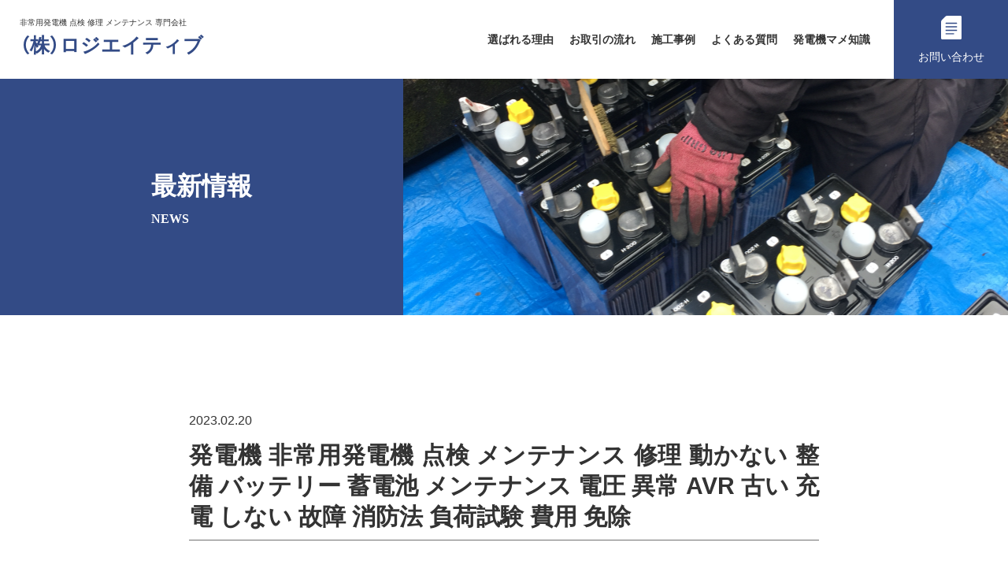

--- FILE ---
content_type: text/html; charset=UTF-8
request_url: https://logiative.com/trivia/2333/%E3%82%B9%E3%83%A9%E3%82%A4%E3%83%892-13/
body_size: 14608
content:
<!DOCTYPE HTML>
<html lang="ja">
<head>
<meta charset="utf-8">
<meta http-equiv="X-UA-Compatible" content="IE=edge">
<meta name="format-detection" content="telephone=no">
<meta name="viewport" content="width=device-width, initial-scale=1.0">

<link rel="icon" href="https://logiative.com/assets/images/favicon.ico">
<link rel="apple-touch-icon-precomposed" href="https://logiative.com/assets/images/apple-touch-icon.png">

<title>発電機 非常用発電機 点検 メンテナンス 修理 動かない 整備 バッテリー 蓄電池 メンテナンス 電圧 異常 AVR 古い 充電 しない 故障 消防法 負荷試験 費用 免除 | 非常用発電機の専門会社 株式会社ロジエイティブ</title>

		<!-- All in One SEO Pro 4.9.3 - aioseo.com -->
	<meta name="robots" content="max-image-preview:large" />
	<meta name="author" content="logiative_sato"/>
	<link rel="canonical" href="https://logiative.com/trivia/2333/%e3%82%b9%e3%83%a9%e3%82%a4%e3%83%892-13/" />
	<meta name="generator" content="All in One SEO Pro (AIOSEO) 4.9.3" />

		<meta name="google-site-verification" content="kykxtQQ12jzKT8b7JzrEdPhf7y9if9CZRf34-SZOA4Y" />
		<meta property="og:locale" content="ja_JP" />
		<meta property="og:site_name" content="非常用発電機の専門会社　株式会社ロジエイティブ / 発電機 非常用発電機 点検 整備 メンテナンス 修理 バッテリー 交換 故障 相談 発電機専門の株式会社ロジエイティブへ" />
		<meta property="og:type" content="article" />
		<meta property="og:title" content="発電機 非常用発電機 点検 メンテナンス 修理 動かない 整備 バッテリー 蓄電池 メンテナンス 電圧 異常 AVR 古い 充電 しない 故障 消防法 負荷試験 費用 免除 | 非常用発電機の専門会社 株式会社ロジエイティブ" />
		<meta property="og:url" content="https://logiative.com/trivia/2333/%e3%82%b9%e3%83%a9%e3%82%a4%e3%83%892-13/" />
		<meta property="article:published_time" content="2023-02-20T09:02:07+00:00" />
		<meta property="article:modified_time" content="2023-02-20T09:02:26+00:00" />
		<meta property="article:publisher" content="https://facebook.com/株式会社ロジエイティブ" />
		<meta name="twitter:card" content="summary" />
		<meta name="twitter:site" content="@株式会社ロジエイティブ" />
		<meta name="twitter:title" content="発電機 非常用発電機 点検 メンテナンス 修理 動かない 整備 バッテリー 蓄電池 メンテナンス 電圧 異常 AVR 古い 充電 しない 故障 消防法 負荷試験 費用 免除 | 非常用発電機の専門会社 株式会社ロジエイティブ" />
		<meta name="twitter:creator" content="@株式会社ロジエイティブ" />
		<script type="application/ld+json" class="aioseo-schema">
			{"@context":"https:\/\/schema.org","@graph":[{"@type":"BreadcrumbList","@id":"https:\/\/logiative.com\/trivia\/2333\/%e3%82%b9%e3%83%a9%e3%82%a4%e3%83%892-13\/#breadcrumblist","itemListElement":[{"@type":"ListItem","@id":"https:\/\/logiative.com#listItem","position":1,"name":"\u30db\u30fc\u30e0","item":"https:\/\/logiative.com","nextItem":{"@type":"ListItem","@id":"https:\/\/logiative.com\/trivia\/2333\/%e3%82%b9%e3%83%a9%e3%82%a4%e3%83%892-13\/#listItem","name":"\u767a\u96fb\u6a5f \u975e\u5e38\u7528\u767a\u96fb\u6a5f \u70b9\u691c \u30e1\u30f3\u30c6\u30ca\u30f3\u30b9 \u4fee\u7406 \u52d5\u304b\u306a\u3044 \u6574\u5099 \u30d0\u30c3\u30c6\u30ea\u30fc \u84c4\u96fb\u6c60 \u30e1\u30f3\u30c6\u30ca\u30f3\u30b9 \u96fb\u5727 \u7570\u5e38 AVR \u53e4\u3044 \u5145\u96fb \u3057\u306a\u3044 \u6545\u969c \u6d88\u9632\u6cd5 \u8ca0\u8377\u8a66\u9a13 \u8cbb\u7528 \u514d\u9664"}},{"@type":"ListItem","@id":"https:\/\/logiative.com\/trivia\/2333\/%e3%82%b9%e3%83%a9%e3%82%a4%e3%83%892-13\/#listItem","position":2,"name":"\u767a\u96fb\u6a5f \u975e\u5e38\u7528\u767a\u96fb\u6a5f \u70b9\u691c \u30e1\u30f3\u30c6\u30ca\u30f3\u30b9 \u4fee\u7406 \u52d5\u304b\u306a\u3044 \u6574\u5099 \u30d0\u30c3\u30c6\u30ea\u30fc \u84c4\u96fb\u6c60 \u30e1\u30f3\u30c6\u30ca\u30f3\u30b9 \u96fb\u5727 \u7570\u5e38 AVR \u53e4\u3044 \u5145\u96fb \u3057\u306a\u3044 \u6545\u969c \u6d88\u9632\u6cd5 \u8ca0\u8377\u8a66\u9a13 \u8cbb\u7528 \u514d\u9664","previousItem":{"@type":"ListItem","@id":"https:\/\/logiative.com#listItem","name":"\u30db\u30fc\u30e0"}}]},{"@type":"ItemPage","@id":"https:\/\/logiative.com\/trivia\/2333\/%e3%82%b9%e3%83%a9%e3%82%a4%e3%83%892-13\/#itempage","url":"https:\/\/logiative.com\/trivia\/2333\/%e3%82%b9%e3%83%a9%e3%82%a4%e3%83%892-13\/","name":"\u767a\u96fb\u6a5f \u975e\u5e38\u7528\u767a\u96fb\u6a5f \u70b9\u691c \u30e1\u30f3\u30c6\u30ca\u30f3\u30b9 \u4fee\u7406 \u52d5\u304b\u306a\u3044 \u6574\u5099 \u30d0\u30c3\u30c6\u30ea\u30fc \u84c4\u96fb\u6c60 \u30e1\u30f3\u30c6\u30ca\u30f3\u30b9 \u96fb\u5727 \u7570\u5e38 AVR \u53e4\u3044 \u5145\u96fb \u3057\u306a\u3044 \u6545\u969c \u6d88\u9632\u6cd5 \u8ca0\u8377\u8a66\u9a13 \u8cbb\u7528 \u514d\u9664 | \u975e\u5e38\u7528\u767a\u96fb\u6a5f\u306e\u5c02\u9580\u4f1a\u793e \u682a\u5f0f\u4f1a\u793e\u30ed\u30b8\u30a8\u30a4\u30c6\u30a3\u30d6","inLanguage":"ja","isPartOf":{"@id":"https:\/\/logiative.com\/#website"},"breadcrumb":{"@id":"https:\/\/logiative.com\/trivia\/2333\/%e3%82%b9%e3%83%a9%e3%82%a4%e3%83%892-13\/#breadcrumblist"},"author":{"@id":"https:\/\/logiative.com\/news\/author\/logiative_sato\/#author"},"creator":{"@id":"https:\/\/logiative.com\/news\/author\/logiative_sato\/#author"},"datePublished":"2023-02-20T18:02:07+09:00","dateModified":"2023-02-20T18:02:26+09:00"},{"@type":"Organization","@id":"https:\/\/logiative.com\/#organization","name":"\u682a\u5f0f\u4f1a\u793e\u30ed\u30b8\u30a8\u30a4\u30c6\u30a3\u30d6","description":"\u767a\u96fb\u6a5f \u975e\u5e38\u7528\u767a\u96fb\u6a5f \u70b9\u691c \u6574\u5099 \u30e1\u30f3\u30c6\u30ca\u30f3\u30b9 \u4fee\u7406 \u30d0\u30c3\u30c6\u30ea\u30fc \u4ea4\u63db \u6545\u969c \u76f8\u8ac7 \u767a\u96fb\u6a5f\u5c02\u9580\u306e\u682a\u5f0f\u4f1a\u793e\u30ed\u30b8\u30a8\u30a4\u30c6\u30a3\u30d6\u3078","url":"https:\/\/logiative.com\/","email":"info@logiative.com","telephone":"+81572743389","logo":{"@type":"ImageObject","url":"https:\/\/logiative.com\/wp\/wp-content\/uploads\/2020\/03\/P1090893.jpg","@id":"https:\/\/logiative.com\/trivia\/2333\/%e3%82%b9%e3%83%a9%e3%82%a4%e3%83%892-13\/#organizationLogo","width":640,"height":480,"caption":"\u30ed\u30b8\u30a8\u30a4\u30c6\u30a3\u30d6,\u767a\u96fb\u6a5f,\u975e\u5e38\u7528\u767a\u96fb\u6a5f,\u30e1\u30fc\u30ab\u30fc,\u57fa\u6e96,\u9078\u5b9a,\u9632\u707d,\uff22\uff23\uff30,\u30c7\u30f3\u30e8\u30fc,\u897f\u65e5\u672c\u767a\u96fb\u6a5f,\u30cb\u30b7\u30cf\u30c4,\u65e5\u7acb,\u65e5\u672c\u8eca\u8f0c,\u4e09\u83f1\u91cd\u5de5,\u4e09\u83f1\u96fb\u6a5f,\u30e4\u30f3\u30de\u30fc,\u6771\u4eac\u96fb\u6a5f,\u660e\u96fb\u820e,\u30b7\u30a7\u30a2,\u897f\u829d,\u6027\u80fd,\u683c\u5dee,\uff2a\uff29\uff33,\uff2e\uff25\uff27\uff21,\u8a8d\u8a3c,\u898f\u683c,\u9069\u5408\u54c1,\u30e1\u30f3\u30c6\u30ca\u30f3\u30b9,\u8010\u4e45\u6027,\u30aa\u30a4\u30eb,\u51b7\u5374\u6c34,\u4ea4\u63db,\u5bd2\u6696\u5dee,\u9306,\u30d1\u30c3\u30b1\u30fc\u30b8,\u6d78\u6c34,\u70b9\u691c,\u30a8\u30f3\u30b8\u30f3,\u30e1\u30ea\u30c3\u30c8,\u30c7\u30e1\u30ea\u30c3\u30c8,\u30a4\u30cb\u30b7\u30e3\u30eb\u30b3\u30b9\u30c8,\u30e9\u30f3\u30cb\u30f3\u30b0\u30b3\u30b9\u30c8,\u90e8\u54c1,\u4f9b\u7d66,\u71c3\u8cbb,\u30e1\u30f3\u30c6\u30ca\u30f3\u30b9\u8a08\u753b,\u96fb\u6c17\u8a2d\u5099,\u9055\u3044,\u4fa1\u683c,\u5c02\u9580,\u6d88\u9632\u8a2d\u5099\u70b9\u691c,\u8cbb\u7528,\u5de5\u4e8b,\u7dcf\u984d"},"image":{"@id":"https:\/\/logiative.com\/trivia\/2333\/%e3%82%b9%e3%83%a9%e3%82%a4%e3%83%892-13\/#organizationLogo"},"sameAs":["https:\/\/facebook.com\/\u682a\u5f0f\u4f1a\u793e\u30ed\u30b8\u30a8\u30a4\u30c6\u30a3\u30d6","https:\/\/x.com\/\u682a\u5f0f\u4f1a\u793e\u30ed\u30b8\u30a8\u30a4\u30c6\u30a3\u30d6","https:\/\/instagram.com\/\u682a\u5f0f\u4f1a\u793e\u30ed\u30b8\u30a8\u30a4\u30c6\u30a3\u30d6","https:\/\/pinterest.com\/\u682a\u5f0f\u4f1a\u793e\u30ed\u30b8\u30a8\u30a4\u30c6\u30a3\u30d6","https:\/\/youtube.com\/\u682a\u5f0f\u4f1a\u793e\u30ed\u30b8\u30a8\u30a4\u30c6\u30a3\u30d6","https:\/\/linkedin.com\/in\/\u682a\u5f0f\u4f1a\u793e\u30ed\u30b8\u30a8\u30a4\u30c6\u30a3\u30d6"],"address":{"@id":"https:\/\/logiative.com\/#postaladdress","@type":"PostalAddress","streetAddress":"\u751f\u7530\u753a2-106,","postalCode":"507-0807","addressLocality":"\u591a\u6cbb\u898b\u5e02","addressRegion":"\u5c90\u961c\u770c","addressCountry":"JP"}},{"@type":"Person","@id":"https:\/\/logiative.com\/news\/author\/logiative_sato\/#author","url":"https:\/\/logiative.com\/news\/author\/logiative_sato\/","name":"logiative_sato","image":{"@type":"ImageObject","url":"https:\/\/secure.gravatar.com\/avatar\/e69350d05af321b45b71678e3f32f3a374bb07192babfd7ea17ea9aca51e285b?s=96&d=mm&r=g"}},{"@type":"WebPage","@id":"https:\/\/logiative.com\/trivia\/2333\/%e3%82%b9%e3%83%a9%e3%82%a4%e3%83%892-13\/#webpage","url":"https:\/\/logiative.com\/trivia\/2333\/%e3%82%b9%e3%83%a9%e3%82%a4%e3%83%892-13\/","name":"\u767a\u96fb\u6a5f \u975e\u5e38\u7528\u767a\u96fb\u6a5f \u70b9\u691c \u30e1\u30f3\u30c6\u30ca\u30f3\u30b9 \u4fee\u7406 \u52d5\u304b\u306a\u3044 \u6574\u5099 \u30d0\u30c3\u30c6\u30ea\u30fc \u84c4\u96fb\u6c60 \u30e1\u30f3\u30c6\u30ca\u30f3\u30b9 \u96fb\u5727 \u7570\u5e38 AVR \u53e4\u3044 \u5145\u96fb \u3057\u306a\u3044 \u6545\u969c \u6d88\u9632\u6cd5 \u8ca0\u8377\u8a66\u9a13 \u8cbb\u7528 \u514d\u9664 | \u975e\u5e38\u7528\u767a\u96fb\u6a5f\u306e\u5c02\u9580\u4f1a\u793e \u682a\u5f0f\u4f1a\u793e\u30ed\u30b8\u30a8\u30a4\u30c6\u30a3\u30d6","inLanguage":"ja","isPartOf":{"@id":"https:\/\/logiative.com\/#website"},"breadcrumb":{"@id":"https:\/\/logiative.com\/trivia\/2333\/%e3%82%b9%e3%83%a9%e3%82%a4%e3%83%892-13\/#breadcrumblist"},"author":{"@id":"https:\/\/logiative.com\/news\/author\/logiative_sato\/#author"},"creator":{"@id":"https:\/\/logiative.com\/news\/author\/logiative_sato\/#author"},"datePublished":"2023-02-20T18:02:07+09:00","dateModified":"2023-02-20T18:02:26+09:00"},{"@type":"WebSite","@id":"https:\/\/logiative.com\/#website","url":"https:\/\/logiative.com\/","name":"\u975e\u5e38\u7528\u767a\u96fb\u6a5f \u5c02\u9580\u4f1a\u793e \u70b9\u691c \u4fee\u7406 \u8ca9\u58f2 \u682a\u5f0f\u4f1a\u793e\u30ed\u30b8\u30a8\u30a4\u30c6\u30a3\u30d6","description":"\u767a\u96fb\u6a5f \u975e\u5e38\u7528\u767a\u96fb\u6a5f \u70b9\u691c \u6574\u5099 \u30e1\u30f3\u30c6\u30ca\u30f3\u30b9 \u4fee\u7406 \u30d0\u30c3\u30c6\u30ea\u30fc \u4ea4\u63db \u6545\u969c \u76f8\u8ac7 \u767a\u96fb\u6a5f\u5c02\u9580\u306e\u682a\u5f0f\u4f1a\u793e\u30ed\u30b8\u30a8\u30a4\u30c6\u30a3\u30d6\u3078","inLanguage":"ja","publisher":{"@id":"https:\/\/logiative.com\/#organization"}}]}
		</script>
		<!-- All in One SEO Pro -->

<link rel='dns-prefetch' href='//cdnjs.cloudflare.com' />
<link rel='dns-prefetch' href='//cdn.jsdelivr.net' />
<link rel='dns-prefetch' href='//fonts.googleapis.com' />
<link rel="alternate" type="application/rss+xml" title="非常用発電機の専門会社　株式会社ロジエイティブ &raquo; 発電機 非常用発電機 点検 メンテナンス 修理 動かない 整備 バッテリー 蓄電池 メンテナンス 電圧 異常 AVR 古い 充電 しない 故障 消防法 負荷試験 費用 免除 のコメントのフィード" href="https://logiative.com/trivia/2333/%e3%82%b9%e3%83%a9%e3%82%a4%e3%83%892-13/feed/" />
<link rel="alternate" title="oEmbed (JSON)" type="application/json+oembed" href="https://logiative.com/wp-json/oembed/1.0/embed?url=https%3A%2F%2Flogiative.com%2Ftrivia%2F2333%2F%25e3%2582%25b9%25e3%2583%25a9%25e3%2582%25a4%25e3%2583%25892-13%2F" />
<link rel="alternate" title="oEmbed (XML)" type="text/xml+oembed" href="https://logiative.com/wp-json/oembed/1.0/embed?url=https%3A%2F%2Flogiative.com%2Ftrivia%2F2333%2F%25e3%2582%25b9%25e3%2583%25a9%25e3%2582%25a4%25e3%2583%25892-13%2F&#038;format=xml" />
		<!-- This site uses the Google Analytics by MonsterInsights plugin v9.11.1 - Using Analytics tracking - https://www.monsterinsights.com/ -->
		<!-- Note: MonsterInsights is not currently configured on this site. The site owner needs to authenticate with Google Analytics in the MonsterInsights settings panel. -->
					<!-- No tracking code set -->
				<!-- / Google Analytics by MonsterInsights -->
		<style id='wp-img-auto-sizes-contain-inline-css' type='text/css'>
img:is([sizes=auto i],[sizes^="auto," i]){contain-intrinsic-size:3000px 1500px}
/*# sourceURL=wp-img-auto-sizes-contain-inline-css */
</style>
<link rel='stylesheet' id='yakuhanjp-css' href='https://cdn.jsdelivr.net/npm/yakuhanjp@3.3.1/dist/css/yakuhanjp_s.min.css?ver=0.1' type='text/css' media='all' />
<link rel='stylesheet' id='webfont-css' href='https://fonts.googleapis.com/css2?family=Open+Sans%3Awght%40700&#038;display=swap&#038;ver=0.1' type='text/css' media='all' />
<link rel='stylesheet' id='base-css' href='https://logiative.com/assets/css/base.css?ver=0.1' type='text/css' media='all' />
<link rel='stylesheet' id='page-precedent-css' href='https://logiative.com/assets/css/precedent.css?ver=0.1' type='text/css' media='all' />
<style id='wp-emoji-styles-inline-css' type='text/css'>

	img.wp-smiley, img.emoji {
		display: inline !important;
		border: none !important;
		box-shadow: none !important;
		height: 1em !important;
		width: 1em !important;
		margin: 0 0.07em !important;
		vertical-align: -0.1em !important;
		background: none !important;
		padding: 0 !important;
	}
/*# sourceURL=wp-emoji-styles-inline-css */
</style>
<style id='wp-block-library-inline-css' type='text/css'>
:root{--wp-block-synced-color:#7a00df;--wp-block-synced-color--rgb:122,0,223;--wp-bound-block-color:var(--wp-block-synced-color);--wp-editor-canvas-background:#ddd;--wp-admin-theme-color:#007cba;--wp-admin-theme-color--rgb:0,124,186;--wp-admin-theme-color-darker-10:#006ba1;--wp-admin-theme-color-darker-10--rgb:0,107,160.5;--wp-admin-theme-color-darker-20:#005a87;--wp-admin-theme-color-darker-20--rgb:0,90,135;--wp-admin-border-width-focus:2px}@media (min-resolution:192dpi){:root{--wp-admin-border-width-focus:1.5px}}.wp-element-button{cursor:pointer}:root .has-very-light-gray-background-color{background-color:#eee}:root .has-very-dark-gray-background-color{background-color:#313131}:root .has-very-light-gray-color{color:#eee}:root .has-very-dark-gray-color{color:#313131}:root .has-vivid-green-cyan-to-vivid-cyan-blue-gradient-background{background:linear-gradient(135deg,#00d084,#0693e3)}:root .has-purple-crush-gradient-background{background:linear-gradient(135deg,#34e2e4,#4721fb 50%,#ab1dfe)}:root .has-hazy-dawn-gradient-background{background:linear-gradient(135deg,#faaca8,#dad0ec)}:root .has-subdued-olive-gradient-background{background:linear-gradient(135deg,#fafae1,#67a671)}:root .has-atomic-cream-gradient-background{background:linear-gradient(135deg,#fdd79a,#004a59)}:root .has-nightshade-gradient-background{background:linear-gradient(135deg,#330968,#31cdcf)}:root .has-midnight-gradient-background{background:linear-gradient(135deg,#020381,#2874fc)}:root{--wp--preset--font-size--normal:16px;--wp--preset--font-size--huge:42px}.has-regular-font-size{font-size:1em}.has-larger-font-size{font-size:2.625em}.has-normal-font-size{font-size:var(--wp--preset--font-size--normal)}.has-huge-font-size{font-size:var(--wp--preset--font-size--huge)}.has-text-align-center{text-align:center}.has-text-align-left{text-align:left}.has-text-align-right{text-align:right}.has-fit-text{white-space:nowrap!important}#end-resizable-editor-section{display:none}.aligncenter{clear:both}.items-justified-left{justify-content:flex-start}.items-justified-center{justify-content:center}.items-justified-right{justify-content:flex-end}.items-justified-space-between{justify-content:space-between}.screen-reader-text{border:0;clip-path:inset(50%);height:1px;margin:-1px;overflow:hidden;padding:0;position:absolute;width:1px;word-wrap:normal!important}.screen-reader-text:focus{background-color:#ddd;clip-path:none;color:#444;display:block;font-size:1em;height:auto;left:5px;line-height:normal;padding:15px 23px 14px;text-decoration:none;top:5px;width:auto;z-index:100000}html :where(.has-border-color){border-style:solid}html :where([style*=border-top-color]){border-top-style:solid}html :where([style*=border-right-color]){border-right-style:solid}html :where([style*=border-bottom-color]){border-bottom-style:solid}html :where([style*=border-left-color]){border-left-style:solid}html :where([style*=border-width]){border-style:solid}html :where([style*=border-top-width]){border-top-style:solid}html :where([style*=border-right-width]){border-right-style:solid}html :where([style*=border-bottom-width]){border-bottom-style:solid}html :where([style*=border-left-width]){border-left-style:solid}html :where(img[class*=wp-image-]){height:auto;max-width:100%}:where(figure){margin:0 0 1em}html :where(.is-position-sticky){--wp-admin--admin-bar--position-offset:var(--wp-admin--admin-bar--height,0px)}@media screen and (max-width:600px){html :where(.is-position-sticky){--wp-admin--admin-bar--position-offset:0px}}

/*# sourceURL=wp-block-library-inline-css */
</style><style id='global-styles-inline-css' type='text/css'>
:root{--wp--preset--aspect-ratio--square: 1;--wp--preset--aspect-ratio--4-3: 4/3;--wp--preset--aspect-ratio--3-4: 3/4;--wp--preset--aspect-ratio--3-2: 3/2;--wp--preset--aspect-ratio--2-3: 2/3;--wp--preset--aspect-ratio--16-9: 16/9;--wp--preset--aspect-ratio--9-16: 9/16;--wp--preset--color--black: #000000;--wp--preset--color--cyan-bluish-gray: #abb8c3;--wp--preset--color--white: #ffffff;--wp--preset--color--pale-pink: #f78da7;--wp--preset--color--vivid-red: #cf2e2e;--wp--preset--color--luminous-vivid-orange: #ff6900;--wp--preset--color--luminous-vivid-amber: #fcb900;--wp--preset--color--light-green-cyan: #7bdcb5;--wp--preset--color--vivid-green-cyan: #00d084;--wp--preset--color--pale-cyan-blue: #8ed1fc;--wp--preset--color--vivid-cyan-blue: #0693e3;--wp--preset--color--vivid-purple: #9b51e0;--wp--preset--gradient--vivid-cyan-blue-to-vivid-purple: linear-gradient(135deg,rgb(6,147,227) 0%,rgb(155,81,224) 100%);--wp--preset--gradient--light-green-cyan-to-vivid-green-cyan: linear-gradient(135deg,rgb(122,220,180) 0%,rgb(0,208,130) 100%);--wp--preset--gradient--luminous-vivid-amber-to-luminous-vivid-orange: linear-gradient(135deg,rgb(252,185,0) 0%,rgb(255,105,0) 100%);--wp--preset--gradient--luminous-vivid-orange-to-vivid-red: linear-gradient(135deg,rgb(255,105,0) 0%,rgb(207,46,46) 100%);--wp--preset--gradient--very-light-gray-to-cyan-bluish-gray: linear-gradient(135deg,rgb(238,238,238) 0%,rgb(169,184,195) 100%);--wp--preset--gradient--cool-to-warm-spectrum: linear-gradient(135deg,rgb(74,234,220) 0%,rgb(151,120,209) 20%,rgb(207,42,186) 40%,rgb(238,44,130) 60%,rgb(251,105,98) 80%,rgb(254,248,76) 100%);--wp--preset--gradient--blush-light-purple: linear-gradient(135deg,rgb(255,206,236) 0%,rgb(152,150,240) 100%);--wp--preset--gradient--blush-bordeaux: linear-gradient(135deg,rgb(254,205,165) 0%,rgb(254,45,45) 50%,rgb(107,0,62) 100%);--wp--preset--gradient--luminous-dusk: linear-gradient(135deg,rgb(255,203,112) 0%,rgb(199,81,192) 50%,rgb(65,88,208) 100%);--wp--preset--gradient--pale-ocean: linear-gradient(135deg,rgb(255,245,203) 0%,rgb(182,227,212) 50%,rgb(51,167,181) 100%);--wp--preset--gradient--electric-grass: linear-gradient(135deg,rgb(202,248,128) 0%,rgb(113,206,126) 100%);--wp--preset--gradient--midnight: linear-gradient(135deg,rgb(2,3,129) 0%,rgb(40,116,252) 100%);--wp--preset--font-size--small: 13px;--wp--preset--font-size--medium: 20px;--wp--preset--font-size--large: 36px;--wp--preset--font-size--x-large: 42px;--wp--preset--spacing--20: 0.44rem;--wp--preset--spacing--30: 0.67rem;--wp--preset--spacing--40: 1rem;--wp--preset--spacing--50: 1.5rem;--wp--preset--spacing--60: 2.25rem;--wp--preset--spacing--70: 3.38rem;--wp--preset--spacing--80: 5.06rem;--wp--preset--shadow--natural: 6px 6px 9px rgba(0, 0, 0, 0.2);--wp--preset--shadow--deep: 12px 12px 50px rgba(0, 0, 0, 0.4);--wp--preset--shadow--sharp: 6px 6px 0px rgba(0, 0, 0, 0.2);--wp--preset--shadow--outlined: 6px 6px 0px -3px rgb(255, 255, 255), 6px 6px rgb(0, 0, 0);--wp--preset--shadow--crisp: 6px 6px 0px rgb(0, 0, 0);}:where(.is-layout-flex){gap: 0.5em;}:where(.is-layout-grid){gap: 0.5em;}body .is-layout-flex{display: flex;}.is-layout-flex{flex-wrap: wrap;align-items: center;}.is-layout-flex > :is(*, div){margin: 0;}body .is-layout-grid{display: grid;}.is-layout-grid > :is(*, div){margin: 0;}:where(.wp-block-columns.is-layout-flex){gap: 2em;}:where(.wp-block-columns.is-layout-grid){gap: 2em;}:where(.wp-block-post-template.is-layout-flex){gap: 1.25em;}:where(.wp-block-post-template.is-layout-grid){gap: 1.25em;}.has-black-color{color: var(--wp--preset--color--black) !important;}.has-cyan-bluish-gray-color{color: var(--wp--preset--color--cyan-bluish-gray) !important;}.has-white-color{color: var(--wp--preset--color--white) !important;}.has-pale-pink-color{color: var(--wp--preset--color--pale-pink) !important;}.has-vivid-red-color{color: var(--wp--preset--color--vivid-red) !important;}.has-luminous-vivid-orange-color{color: var(--wp--preset--color--luminous-vivid-orange) !important;}.has-luminous-vivid-amber-color{color: var(--wp--preset--color--luminous-vivid-amber) !important;}.has-light-green-cyan-color{color: var(--wp--preset--color--light-green-cyan) !important;}.has-vivid-green-cyan-color{color: var(--wp--preset--color--vivid-green-cyan) !important;}.has-pale-cyan-blue-color{color: var(--wp--preset--color--pale-cyan-blue) !important;}.has-vivid-cyan-blue-color{color: var(--wp--preset--color--vivid-cyan-blue) !important;}.has-vivid-purple-color{color: var(--wp--preset--color--vivid-purple) !important;}.has-black-background-color{background-color: var(--wp--preset--color--black) !important;}.has-cyan-bluish-gray-background-color{background-color: var(--wp--preset--color--cyan-bluish-gray) !important;}.has-white-background-color{background-color: var(--wp--preset--color--white) !important;}.has-pale-pink-background-color{background-color: var(--wp--preset--color--pale-pink) !important;}.has-vivid-red-background-color{background-color: var(--wp--preset--color--vivid-red) !important;}.has-luminous-vivid-orange-background-color{background-color: var(--wp--preset--color--luminous-vivid-orange) !important;}.has-luminous-vivid-amber-background-color{background-color: var(--wp--preset--color--luminous-vivid-amber) !important;}.has-light-green-cyan-background-color{background-color: var(--wp--preset--color--light-green-cyan) !important;}.has-vivid-green-cyan-background-color{background-color: var(--wp--preset--color--vivid-green-cyan) !important;}.has-pale-cyan-blue-background-color{background-color: var(--wp--preset--color--pale-cyan-blue) !important;}.has-vivid-cyan-blue-background-color{background-color: var(--wp--preset--color--vivid-cyan-blue) !important;}.has-vivid-purple-background-color{background-color: var(--wp--preset--color--vivid-purple) !important;}.has-black-border-color{border-color: var(--wp--preset--color--black) !important;}.has-cyan-bluish-gray-border-color{border-color: var(--wp--preset--color--cyan-bluish-gray) !important;}.has-white-border-color{border-color: var(--wp--preset--color--white) !important;}.has-pale-pink-border-color{border-color: var(--wp--preset--color--pale-pink) !important;}.has-vivid-red-border-color{border-color: var(--wp--preset--color--vivid-red) !important;}.has-luminous-vivid-orange-border-color{border-color: var(--wp--preset--color--luminous-vivid-orange) !important;}.has-luminous-vivid-amber-border-color{border-color: var(--wp--preset--color--luminous-vivid-amber) !important;}.has-light-green-cyan-border-color{border-color: var(--wp--preset--color--light-green-cyan) !important;}.has-vivid-green-cyan-border-color{border-color: var(--wp--preset--color--vivid-green-cyan) !important;}.has-pale-cyan-blue-border-color{border-color: var(--wp--preset--color--pale-cyan-blue) !important;}.has-vivid-cyan-blue-border-color{border-color: var(--wp--preset--color--vivid-cyan-blue) !important;}.has-vivid-purple-border-color{border-color: var(--wp--preset--color--vivid-purple) !important;}.has-vivid-cyan-blue-to-vivid-purple-gradient-background{background: var(--wp--preset--gradient--vivid-cyan-blue-to-vivid-purple) !important;}.has-light-green-cyan-to-vivid-green-cyan-gradient-background{background: var(--wp--preset--gradient--light-green-cyan-to-vivid-green-cyan) !important;}.has-luminous-vivid-amber-to-luminous-vivid-orange-gradient-background{background: var(--wp--preset--gradient--luminous-vivid-amber-to-luminous-vivid-orange) !important;}.has-luminous-vivid-orange-to-vivid-red-gradient-background{background: var(--wp--preset--gradient--luminous-vivid-orange-to-vivid-red) !important;}.has-very-light-gray-to-cyan-bluish-gray-gradient-background{background: var(--wp--preset--gradient--very-light-gray-to-cyan-bluish-gray) !important;}.has-cool-to-warm-spectrum-gradient-background{background: var(--wp--preset--gradient--cool-to-warm-spectrum) !important;}.has-blush-light-purple-gradient-background{background: var(--wp--preset--gradient--blush-light-purple) !important;}.has-blush-bordeaux-gradient-background{background: var(--wp--preset--gradient--blush-bordeaux) !important;}.has-luminous-dusk-gradient-background{background: var(--wp--preset--gradient--luminous-dusk) !important;}.has-pale-ocean-gradient-background{background: var(--wp--preset--gradient--pale-ocean) !important;}.has-electric-grass-gradient-background{background: var(--wp--preset--gradient--electric-grass) !important;}.has-midnight-gradient-background{background: var(--wp--preset--gradient--midnight) !important;}.has-small-font-size{font-size: var(--wp--preset--font-size--small) !important;}.has-medium-font-size{font-size: var(--wp--preset--font-size--medium) !important;}.has-large-font-size{font-size: var(--wp--preset--font-size--large) !important;}.has-x-large-font-size{font-size: var(--wp--preset--font-size--x-large) !important;}
/*# sourceURL=global-styles-inline-css */
</style>

<style id='classic-theme-styles-inline-css' type='text/css'>
/*! This file is auto-generated */
.wp-block-button__link{color:#fff;background-color:#32373c;border-radius:9999px;box-shadow:none;text-decoration:none;padding:calc(.667em + 2px) calc(1.333em + 2px);font-size:1.125em}.wp-block-file__button{background:#32373c;color:#fff;text-decoration:none}
/*# sourceURL=/wp-includes/css/classic-themes.min.css */
</style>
<link rel="https://api.w.org/" href="https://logiative.com/wp-json/" /><link rel="alternate" title="JSON" type="application/json" href="https://logiative.com/wp-json/wp/v2/media/2335" /><link rel="EditURI" type="application/rsd+xml" title="RSD" href="https://logiative.com/wp/xmlrpc.php?rsd" />
<meta name="generator" content="WordPress 6.9" />
<link rel='shortlink' href='https://logiative.com/?p=2335' />

<script type="text/javascript" >
    window.ga=window.ga||function(){(ga.q=ga.q||[]).push(arguments)};ga.l=+new Date;
    ga('create', 'UA-106164054-1', 'auto');
    // Plugins

    ga('send', 'pageview');
</script>
<script async src="https://www.google-analytics.com/analytics.js"></script>
<link rel='stylesheet' id='fluent-form-styles-css' href='https://logiative.com/wp/wp-content/plugins/fluentform/assets/css/fluent-forms-public.css?ver=6.1.14' type='text/css' media='all' />
<link rel='stylesheet' id='fluentform-public-default-css' href='https://logiative.com/wp/wp-content/plugins/fluentform/assets/css/fluentform-public-default.css?ver=6.1.14' type='text/css' media='all' />
</head>

<body class="precedent detail">

<header class="header">
<div class="header-box">

<div>
<p class="header-leadtxt">非常用発電機 点検 修理 メンテナンス 専門会社</p>
<div class="header-logo"><a href="https://logiative.com/">（株）ロジエイティブ</a></div>
</div>
<nav id="gNav" class="gnav">
<button type="button" id="js-buttonHamburger" class="c-button p-hamburger" aria-controls="global-nav" aria-expanded="false">
<span class="p-hamburger__line">
<span class="u-visuallyHidden">
メニューを開閉する
</span>
</span>
</button>

<div id="gMenu" class="gmenu">
<ul class="list">
<li class="top"><a href="https://logiative.com/">ホーム</a></li>
<li><a href="https://logiative.com/reason/">選ばれる理由</a></li>
<li><a href="https://logiative.com/flow/">お取引の流れ</a></li>
<li><a href="https://logiative.com/precedent/">施工事例</a></li>
<li><a href="https://logiative.com/faq/">よくある質問</a></li>
<li><a href="https://logiative.com/trivia/">発電機マメ知識</a></li>
</ul>
<div class="contact"><a href="https://logiative.com/contact/"><span>お問い合わせ</span></a></div>

</div><!--gmenu-->
</nav><!--gnav-->
</div>
</header><!--header-->

<main class="content">


<div class="page-title">
<div class="page-title-txt"><h1 class="page-title-inner">最新情報<span>NEWS</span></h1></div>
<div class="page-title-pic"></div>
</div>


<div class="c-inner">


<!--記事 START-->
<div class="precedent-wrap-box section-box">
<p class="trivia-txt-date">2023.02.20</p>
<p class="product-name">発電機 非常用発電機 点検 メンテナンス 修理 動かない 整備 バッテリー 蓄電池 メンテナンス 電圧 異常 AVR 古い 充電 しない 故障 消防法 負荷試験 費用 免除</p>

<div class="detail-txtbox">

<p class="attachment"><a href='https://logiative.com/wp/wp-content/uploads/2023/02/2-e1676883773871.jpg'><img fetchpriority="high" decoding="async" width="300" height="225" src="https://logiative.com/wp/wp-content/uploads/2023/02/2-e1676883773871-300x225.jpg" class="attachment-medium size-medium" alt="発電機 非常用発電機 点検 メンテナンス 修理 動かない 整備 バッテリー 蓄電池 メンテナンス 電圧 異常 AVR 古い 充電 しない 故障 消防法 負荷試験 費用 免除" srcset="https://logiative.com/wp/wp-content/uploads/2023/02/2-e1676883773871-300x225.jpg 300w, https://logiative.com/wp/wp-content/uploads/2023/02/2-e1676883773871-240x180.jpg 240w, https://logiative.com/wp/wp-content/uploads/2023/02/2-e1676883773871.jpg 640w" sizes="(max-width: 300px) 100vw, 300px" title="発電機 非常用発電機 点検 メンテナンス 修理 動かない 整備 バッテリー 蓄電池 メンテナンス 電圧 異常 AVR 古い 充電 しない 故障 消防法 負荷試験 費用 免除 / 非常用発電機の専門会社　株式会社ロジエイティブ" /></a></p>

</div>
</div>
<!--記事 END-->



<!--ページャー START-->
<nav class="navigation post-navigation" role="navigation">
<div class="nav-links">
<div class="nav-previous">
</div>
<div class="nav-back">
<a href="https://logiative.com/trivia/" ><span>一覧</span></a>
</div>
<div class="nav-next">
</div>
</div>
</nav>
<!--ページャー END-->



<!--バナーエリア START-->
<div class="bottom-wrap">
<div><a href="https://logiative.com/reason/">
<div class="bottom-wrap-pic"><img src="https://logiative.com/assets/images/common/bottom-wrap_p01.jpg" alt="選ばれる理由へ"></div>
<p>選ばれる理由へ</p>
</a></div>
<div><a href="https://logiative.com/contact/">
<div class="bottom-wrap-pic"><img src="https://logiative.com/assets/images/common/bottom-wrap_p02.jpg" alt="お問い合わせへ"></div>
<p>お問い合わせへ</p>
</a></div>
</div>
<!--バナーエリア END-->


</div><!--c-inner-->


</main>


<footer class="footer">

<div class="footer-maker-area">
<div class="footer-inner">


<div class="maker">
<p class="footer-bgtitle">修理対応メーカー</p>
<ul class="maker-list">
<li>ヤンマー</li>
<li>東京電機</li>
<li>三菱電機</li>
<li>三菱重工</li>
<li>明電舎</li>
<li>コマツ/コマツ製作所</li>
<li>日立製作所</li>
<li>東芝</li>
<li>デンヨー</li>
<li>北越/AIRMAN</li>
<li>西芝電機</li>
<li>西日本発電機/ニシハツ</li>
<li>富士電機/フジ電機</li>
<li>エネサーブ</li>
<li>新潟原動機/ニイガタ</li>
<li>キャタピラー/CAT</li>
<li>ボルボ</li>
<li>三井ドイツ</li>
<li>カミンズ</li>
<li>デンセイ・ラムダ</li>
</ul>
</div>

<div class="area">
<p class="footer-bgtitle">対応エリア：全国</p>
<dl class="kyoten">
<dt>サービス拠点：</dt>
<dd>千葉県・福井県・岐阜県・愛知県・兵庫県・岡山県・広島県・山口県・福岡県</dd>
</dl>

<div class="footer-area-wrap footer-bg">
<dl>
<dt>北海道・東北エリア</dt>
<dd>北海道、青森県、岩手県、宮城県、秋田県、山形県、福島県</dd>
</dl>
<dl>
<dt>関東エリア</dt>
<dd>茨城県、栃木県、群馬県、埼玉県、千葉県、東京都、神奈川県</dd>
</dl>
<dl>
<dt>中部エリア</dt>
<dd>新潟県、富山県、石川県、福井県、山梨県、長野県、岐阜県、静岡県、愛知県</dd>
</dl>
<dl>
<dt>近畿エリア</dt>
<dd>三重県、滋賀県、京都府、大阪府、兵庫県、奈良県、和歌山県</dd>
</dl>
<dl>
<dt>中国・四国エリア</dt>
<dd>鳥取県、島根県、岡山県、広島県、山口県、徳島県、香川県、愛媛県、高知県</dd>
</dl>
<dl>
<dt>九州エリア</dt>
<dd>福岡県、佐賀県、長崎県、熊本県、大分県、宮崎県、鹿児島県</dd>
</dl>
</div>
</div>
</div><!--c-inner-->
</div>




<div class="pc-side-wrap move">
<div class="side-wrap-mail">
<div class="close">×</div>
<a href="#mail_magazine" class="pn"><img src="https://logiative.com/assets/images/common/pc-side-mail_img.png" alt="お得なメンテナンス情報の配信"></a>
</div>

<div class="side-wrap-contact">
<div class="close">×</div>
<p>発電機についての疑問点・不明点、<br>ご相談お待ちしております！</p>
<div class="btn tel"><a href="tel:0572743389">
<p>電話でお問い合わせ</p>
<p><span>0572-74-3389</span></p></a>
</div>
<ul>
<li class="btn line"><a href="https://line.me/ti/p/uIGvpuNTsf" target="_blank"><span>LINEでお問い合わせ</span></a></li>
<li class="btn form"><a href="https://logiative.com/contact/"><span>フォームお問い合わせ</span></a></li>
</ul>
</div>
</div><!--pc-side-wrap-->

<div class="sp-bottom-wrap move">
<ul>
<li class="line"><a href="https://line.me/ti/p/uIGvpuNTsf" target="_blank">LINEで<br>お問い合わせ</a></li>
<li class="tel"><a href="tel:0572743389">電話で<br>お問い合わせ</a></li>
<li class="form"><a href="https://logiative.com/contact/">フォーム<br>お問い合わせ</a></li>
</ul>
</div><!--sp-bottom-wrap-->


<div class="footer-contact">
<div class="footer-inner">
<p class="footer-contact-lead">発電機の点検・メンテナンス・修理のご相談は</p>

<div class="footer-contact-wrap">
<div class="btn tel">
<p class="num tel-link"><span>0572-74-3389</span></p>
<p>営業時間/9:00-18:00</p>
</div>
<div class="btn-wrap">
<div class="form"><a href="https://logiative.com/contact/"><span>フォームからお問い合わせ</span></a></div>
<div class="line"><a href="https://line.me/ti/p/uIGvpuNTsf" target="_blank"><span>LINEでお問い合わせ</span></a></div>

</div>
</div>

</div><!--c-inner-->
</div><!--footer-contact-->


<div id="mail_magazine" class="footer-mail">
<div class="footer-inner">
<p class="footer-mail-title">メールマガジン登録</p>
<!--<p>お得なメンテナンス情報の発信！<br>
非常用発電機を賢く維持管理されている<br class="u-only-sp">企業様のモデルをご案内します</p>
-->
<div class='fluentform ff-default fluentform_wrapper_3 ffs_default_wrap'><form data-form_id="3" id="fluentform_3" class="frm-fluent-form fluent_form_3 ff-el-form-top ff_form_instance_3_1 ff-form-loading ffs_default" data-form_instance="ff_form_instance_3_1" method="POST" ><fieldset  style="border: none!important;margin: 0!important;padding: 0!important;background-color: transparent!important;box-shadow: none!important;outline: none!important; min-inline-size: 100%;">
                    <legend class="ff_screen_reader_title" style="display: block; margin: 0!important;padding: 0!important;height: 0!important;text-indent: -999999px;width: 0!important;overflow:hidden;">登録フォーム</legend><input type='hidden' name='__fluent_form_embded_post_id' value='2335' /><input type="hidden" id="_fluentform_3_fluentformnonce" name="_fluentform_3_fluentformnonce" value="54d3498910" /><input type="hidden" name="_wp_http_referer" value="/trivia/2333/%E3%82%B9%E3%83%A9%E3%82%A4%E3%83%892-13/" /><div class='ff-el-group ff-el-form-hide_label'><div class="ff-el-input--label ff-el-is-required asterisk-right"><label for='ff_3_email' id='label_ff_3_email' aria-label="メルマガ登録">メルマガ登録</label></div><div class='ff-el-input--content'><input type="email" name="email" id="ff_3_email" class="ff-el-form-control" placeholder="info@example.jp" data-name="email"  aria-invalid="false" aria-required=true></div></div><div class='ff-el-group ff-text-center ff_submit_btn_wrapper'><button type="submit" class="ff-btn ff-btn-submit ff-btn-md ff_btn_style wpf_has_custom_css"  aria-label="登録する">登録する</button></div></fieldset></form><div id='fluentform_3_errors' class='ff-errors-in-stack ff_form_instance_3_1 ff-form-loading_errors ff_form_instance_3_1_errors'></div></div>            <script type="text/javascript">
                window.fluent_form_ff_form_instance_3_1 = {"id":"3","settings":{"layout":{"labelPlacement":"top","asteriskPlacement":"asterisk-right","helpMessagePlacement":"with_label","errorMessagePlacement":"inline","cssClassName":""},"restrictions":{"denyEmptySubmission":{"enabled":false}}},"form_instance":"ff_form_instance_3_1","form_id_selector":"fluentform_3","rules":{"email":{"required":{"value":true,"message":"\u30e1\u30fc\u30eb\u30a2\u30c9\u30ec\u30b9\u3092\u5165\u529b\u3057\u3066\u304f\u3060\u3055\u3044","global_message":"\u3053\u306e\u9805\u76ee\u306f\u5fc5\u9808\u3067\u3059","global":false},"email":{"value":true,"message":"\u3053\u306e\u30d5\u30a3\u30fc\u30eb\u30c9\u306f\u3001\u6709\u52b9\u306a\u30e1\u30fc\u30eb\u30a2\u30c9\u30ec\u30b9\u3067\u306a\u3051\u308c\u3070\u306a\u308a\u307e\u305b\u3093\u3002","global_message":"\u3053\u306e\u30d5\u30a3\u30fc\u30eb\u30c9\u306f\u3001\u6709\u52b9\u306a\u30e1\u30fc\u30eb\u30a2\u30c9\u30ec\u30b9\u3067\u306a\u3051\u308c\u3070\u306a\u308a\u307e\u305b\u3093\u3002","global":true}}},"debounce_time":300};
                            </script>
            
</div><!--c-inner-->
</div><!--footer-contact-->


<div class="footer-box">
<div class="footer-inner">
<div class="row-box">
<div class="footer-box-info">
<p class="info-logo"><a href="https://logiative.com/">株式会社ロジエイティブ</a></p>
<p class="info-add">〒507-0807 岐阜県多治見市生田町2-106</p>
<p class="info-tel">TEL：<span class="tel-link">0572-74-3389</span></p>
<p class="info-num">自家用発電設備専門技術者第132276号</p>
</div><!--footer-info-->

<div class="footer-box-menu">
<ul class="menu-list">
<li><a href="https://logiative.com/reason/">選ばれる理由</a></li>
<li><a href="https://logiative.com/flow/">お取引の流れ</a></li>
<li><a href="https://logiative.com/precedent/">施工事例</a></li>
<li><a href="https://logiative.com/faq/">よくある質問</a></li>
<li><a href="https://logiative.com/trivia/">発電機マメ知識</a></li>
</ul>
<p class="ico facebook"><a href="https://www.facebook.com/Tajimi.Sato.Fumihiko/" target="_blank"><img src="https://logiative.com/assets/images/common/ico_sns_fb.svg" alt="株式会社ロジエイティブ 公式Facebook"></a></p>

</div><!--footer-menu-->
</div>
<ul class="menu-other">
<li>
<a href="https://logiative.com/company/">会社情報</a>
<a href="https://logiative.com/privacy/">プライバシーポリシー</a></li>
<li class="copy">Copyright &copy; logiative.Co.Ltd., All Rights Reserved.</li>
</ul>

</div><!--c-inner-->


</div><!--footer-box-->

</footer><!--footer-->

<script type="speculationrules">
{"prefetch":[{"source":"document","where":{"and":[{"href_matches":"/*"},{"not":{"href_matches":["/wp/wp-*.php","/wp/wp-admin/*","/wp/wp-content/uploads/*","/wp/wp-content/*","/wp/wp-content/plugins/*","/wp/wp-content/themes/logiative/*","/*\\?(.+)"]}},{"not":{"selector_matches":"a[rel~=\"nofollow\"]"}},{"not":{"selector_matches":".no-prefetch, .no-prefetch a"}}]},"eagerness":"conservative"}]}
</script>
<style>form.fluent_form_3 .wpf_has_custom_css.ff-btn-submit { background-color:rgba(51, 75, 134, 1);border-color:rgba(51, 75, 134, 1);color:#ffffff; }form.fluent_form_3 .wpf_has_custom_css.ff-btn-submit:hover { background-color:#ffffff;border-color:rgba(51, 75, 134, 1);color:rgba(51, 75, 134, 1); } </style><script type="text/javascript" src="https://cdnjs.cloudflare.com/ajax/libs/jquery/1.12.4/jquery.min.js?ver=0.1" id="jquery-js"></script>
<script type="text/javascript" src="https://logiative.com/assets/js/ofi.min.js?ver=0.1" id="ofi-js"></script>
<script type="text/javascript" src="https://logiative.com/assets/js/base.js?ver=0.1" id="base-js"></script>
<script type="text/javascript" id="fluent-form-submission-js-extra">
/* <![CDATA[ */
var fluentFormVars = {"ajaxUrl":"https://logiative.com/wp/wp-admin/admin-ajax.php","forms":[],"step_text":"\u30b9\u30c6\u30c3\u30d7 %activeStep% / %totalStep% - %stepTitle%","is_rtl":"","date_i18n":{"previousMonth":"\u524d\u6708","nextMonth":"\u6765\u6708","months":{"shorthand":["1\u6708","2\u6708","3\u6708","4\u6708","5\u6708","\u30b8\u30e5\u30f3","7\u6708","8\u6708","9\u6708","10\u6708","11\u6708","12\u6708"],"longhand":["1\u6708","2\u6708","\u884c\u9032","4\u6708","5\u6708","\u516d\u6708","7\u6708","8\u6708","9\u6708","10\u6708","11\u6708","12\u6708"]},"weekdays":{"longhand":["\u65e5\u66dc\u65e5","\u6708\u66dc\u65e5","\u706b\u66dc\u65e5","\u6c34\u66dc\u65e5","\u6728\u66dc\u65e5","\u91d1\u66dc\u65e5","\u571f\u66dc\u65e5"],"shorthand":["\u65e5","\u6708","\u706b","\u6c34","\u6728","\u91d1","\u571f"]},"daysInMonth":[31,28,31,30,31,30,31,31,30,31,30,31],"rangeSeparator":" to ","weekAbbreviation":"\u9031","scrollTitle":"\u30b9\u30af\u30ed\u30fc\u30eb\u3057\u3066\u5897\u5206\u3057\u307e\u3059","toggleTitle":"\u30af\u30ea\u30c3\u30af\u3057\u3066\u5207\u308a\u66ff\u3048\u307e\u3059","amPM":["\u5348\u524d","\u5348\u5f8c"],"yearAriaLabel":"\u5e74","firstDayOfWeek":1},"pro_version":"","fluentform_version":"6.1.14","force_init":"","stepAnimationDuration":"350","upload_completed_txt":"100%\u5b8c\u4e86","upload_start_txt":"0% \u5b8c\u4e86","uploading_txt":"\u30a2\u30c3\u30d7\u30ed\u30fc\u30c9\u4e2d","choice_js_vars":{"noResultsText":"\u7d50\u679c\u304c\u898b\u3064\u304b\u308a\u307e\u305b\u3093","loadingText":"\u8aad\u307f\u8fbc\u307f\u4e2d...","noChoicesText":"\u9078\u629e\u306e\u4f59\u5730\u306f\u3042\u308a\u307e\u305b\u3093","itemSelectText":"\u62bc\u3057\u3066\u9078\u629e\u3057\u307e\u3059","maxItemTextSingular":"Only %%maxItemCount%% option can be added","maxItemTextPlural":"%%maxItemCount%% \u30aa\u30d7\u30b7\u30e7\u30f3\u306e\u307f\u3092\u8ffd\u52a0\u3067\u304d\u307e\u3059"},"input_mask_vars":{"clearIfNotMatch":false},"nonce":"9cd70cfbd4","form_id":"3","step_change_focus":"1","has_cleantalk":"","pro_payment_script_compatible":""};
var fluentform_submission_messages_3 = {"file_upload_in_progress":"File upload in progress. Please wait...","javascript_handler_failed":"Javascript handler could not be loaded. Form submission has been failed. Reload the page and try again"};
var fluentform_payment_messages_3 = {"stock_out_message":"This Item is Stock Out","item_label":"\u9805\u76ee","price_label":"\u4fa1\u683c","qty_label":"\u6570\u91cf","line_total_label":"\u884c\u306e\u5408\u8a08","sub_total_label":"Sub Total","discount_label":"\u5024\u5f15\u304d","total_label":"\u5408\u8a08","signup_fee_label":"\u767b\u9332\u6599","trial_label":"Trial","processing_text":"Processing...","confirming_text":"Confirming..."};
var fluentform_save_progress_messages_3 = {"copy_button":"Copy","email_button":"E\u30e1\u30fc\u30eb","email_placeholder":"Your Email Here","copy_success":"Copied"};
var fluentform_address_messages_3 = {"please_wait":"Please wait ...","location_not_determined":"Could not determine address from location.","address_fetch_failed":"Failed to fetch address from coordinates.","geolocation_failed":"Geolocation failed or was denied.","geolocation_not_supported":"Geolocation is not supported by this browser."};
var fluentform_gateway_messages_3 = {"request_failed":"Request failed. Please try again","payment_failed":"Payment process failed!","no_method_found":"No method found","processing_text":"Processing..."};
var fluentform_submission_messages_global = {"javascript_handler_failed":"Javascript handler could not be loaded. Form submission has been failed. Reload the page and try again"};
var fluentform_address_messages_global = {"please_wait":"Please wait ...","location_not_determined":"Could not determine address from location.","address_fetch_failed":"Failed to fetch address from coordinates.","geolocation_failed":"Geolocation failed or was denied.","geolocation_not_supported":"Geolocation is not supported by this browser."};
//# sourceURL=fluent-form-submission-js-extra
/* ]]> */
</script>
<script type="text/javascript" src="https://logiative.com/wp/wp-content/plugins/fluentform/assets/js/form-submission.js?ver=6.1.14" id="fluent-form-submission-js"></script>
<script id="wp-emoji-settings" type="application/json">
{"baseUrl":"https://s.w.org/images/core/emoji/17.0.2/72x72/","ext":".png","svgUrl":"https://s.w.org/images/core/emoji/17.0.2/svg/","svgExt":".svg","source":{"concatemoji":"https://logiative.com/wp/wp-includes/js/wp-emoji-release.min.js?ver=6.9"}}
</script>
<script type="module">
/* <![CDATA[ */
/*! This file is auto-generated */
const a=JSON.parse(document.getElementById("wp-emoji-settings").textContent),o=(window._wpemojiSettings=a,"wpEmojiSettingsSupports"),s=["flag","emoji"];function i(e){try{var t={supportTests:e,timestamp:(new Date).valueOf()};sessionStorage.setItem(o,JSON.stringify(t))}catch(e){}}function c(e,t,n){e.clearRect(0,0,e.canvas.width,e.canvas.height),e.fillText(t,0,0);t=new Uint32Array(e.getImageData(0,0,e.canvas.width,e.canvas.height).data);e.clearRect(0,0,e.canvas.width,e.canvas.height),e.fillText(n,0,0);const a=new Uint32Array(e.getImageData(0,0,e.canvas.width,e.canvas.height).data);return t.every((e,t)=>e===a[t])}function p(e,t){e.clearRect(0,0,e.canvas.width,e.canvas.height),e.fillText(t,0,0);var n=e.getImageData(16,16,1,1);for(let e=0;e<n.data.length;e++)if(0!==n.data[e])return!1;return!0}function u(e,t,n,a){switch(t){case"flag":return n(e,"\ud83c\udff3\ufe0f\u200d\u26a7\ufe0f","\ud83c\udff3\ufe0f\u200b\u26a7\ufe0f")?!1:!n(e,"\ud83c\udde8\ud83c\uddf6","\ud83c\udde8\u200b\ud83c\uddf6")&&!n(e,"\ud83c\udff4\udb40\udc67\udb40\udc62\udb40\udc65\udb40\udc6e\udb40\udc67\udb40\udc7f","\ud83c\udff4\u200b\udb40\udc67\u200b\udb40\udc62\u200b\udb40\udc65\u200b\udb40\udc6e\u200b\udb40\udc67\u200b\udb40\udc7f");case"emoji":return!a(e,"\ud83e\u1fac8")}return!1}function f(e,t,n,a){let r;const o=(r="undefined"!=typeof WorkerGlobalScope&&self instanceof WorkerGlobalScope?new OffscreenCanvas(300,150):document.createElement("canvas")).getContext("2d",{willReadFrequently:!0}),s=(o.textBaseline="top",o.font="600 32px Arial",{});return e.forEach(e=>{s[e]=t(o,e,n,a)}),s}function r(e){var t=document.createElement("script");t.src=e,t.defer=!0,document.head.appendChild(t)}a.supports={everything:!0,everythingExceptFlag:!0},new Promise(t=>{let n=function(){try{var e=JSON.parse(sessionStorage.getItem(o));if("object"==typeof e&&"number"==typeof e.timestamp&&(new Date).valueOf()<e.timestamp+604800&&"object"==typeof e.supportTests)return e.supportTests}catch(e){}return null}();if(!n){if("undefined"!=typeof Worker&&"undefined"!=typeof OffscreenCanvas&&"undefined"!=typeof URL&&URL.createObjectURL&&"undefined"!=typeof Blob)try{var e="postMessage("+f.toString()+"("+[JSON.stringify(s),u.toString(),c.toString(),p.toString()].join(",")+"));",a=new Blob([e],{type:"text/javascript"});const r=new Worker(URL.createObjectURL(a),{name:"wpTestEmojiSupports"});return void(r.onmessage=e=>{i(n=e.data),r.terminate(),t(n)})}catch(e){}i(n=f(s,u,c,p))}t(n)}).then(e=>{for(const n in e)a.supports[n]=e[n],a.supports.everything=a.supports.everything&&a.supports[n],"flag"!==n&&(a.supports.everythingExceptFlag=a.supports.everythingExceptFlag&&a.supports[n]);var t;a.supports.everythingExceptFlag=a.supports.everythingExceptFlag&&!a.supports.flag,a.supports.everything||((t=a.source||{}).concatemoji?r(t.concatemoji):t.wpemoji&&t.twemoji&&(r(t.twemoji),r(t.wpemoji)))});
//# sourceURL=https://logiative.com/wp/wp-includes/js/wp-emoji-loader.min.js
/* ]]> */
</script>

</body>
</html>


--- FILE ---
content_type: text/css
request_url: https://logiative.com/assets/css/precedent.css?ver=0.1
body_size: 1105
content:
@charset "utf-8";



.precedent 										{ }
.precedent .page-title-pic							{ background-image: url(../../assets/images/precedent/title_bg.jpg);}






/* ==========================================================================//
//
//　一覧
//
// ========================================================================== */

.precedent .lead-wrap-title						{ font-size: 2rem;}

@media screen and (min-width: 768px) {

.precedent .lead-wrap-title						{ font-size: 2.4rem;}

}







.precedent .precedent-wrap						{ display: -webkit-flex; display: flex; flex-wrap: wrap; margin: 0 -1rem;}
.precedent .precedent-wrap .precedent-wrap-box	{ width: calc(50% - 2.1rem); margin: 0 1rem; }
.precedent .precedent-wrap .precedent-wrap-box:nth-child(n+3)	{ margin-top: 2rem;}

@media screen and (min-width: 768px) {

.precedent .precedent-wrap .precedent-wrap-box					{ width: calc(25% - 2.1rem); margin: 0 1rem; }
.precedent .precedent-wrap-box .product-name					{ min-height: 10rem; }
.precedent .precedent-wrap .precedent-wrap-box:nth-child(n+3)	{ margin-top: 0;}
.precedent .precedent-wrap .precedent-wrap-box:nth-child(n+5)	{ margin-top: 2rem;}

}
@media screen and (min-width: 1024px) {

.precedent .precedent-wrap										{ margin: 0 -2.5rem;}
.precedent .precedent-wrap .precedent-wrap-box					{ width: calc(25% - 5.1rem); margin: 0 2.5rem; }
.precedent .precedent-wrap-box .product-name					{ min-height: 8rem; }
.precedent .precedent-wrap .precedent-wrap-box:nth-child(n+3)	{ margin-top: 0;}
.precedent .precedent-wrap .precedent-wrap-box:nth-child(n+5)	{ margin-top: 2rem;}


}






.precedent .navigation									{ padding: 6rem 0;}
.precedent .navigation .nav-links						{ display: -webkit-flex; display: flex; justify-content: center; }
.precedent .navigation .nav-links .page-numbers			{ display: block; width: 5rem; height: 5rem; border: #CCCCCC 1px solid; display: -webkit-flex; display: flex; align-items: center; justify-content: center; margin-left: -1px;}
.precedent .navigation .nav-links .current				{ border-color: #334B86; background: #334B86; color: #fff;}
.precedent .navigation .nav-links .prev 				{ transform: rotate(180deg);}
.precedent .navigation .nav-links .page-numbers img		{ width: 0.8rem;}


@media screen and (min-width: 768px) {

.precedent .navigation									{ padding: 10rem 0 10rem;}

}




/* ==========================================================================//
//
//　詳細
//
// ========================================================================== */


.precedent.detail											{}
.precedent.detail .c-inner									{ max-width: 82rem;}
.precedent.detail .precedent-wrap-box						{ }
.precedent.detail .precedent-wrap-box .product-name			{ padding-bottom: 1rem; font-size: 2rem; min-height: inherit; border-bottom: #707070 1px solid;}
.precedent.detail .precedent-wrap-box ul					{ padding-top: 1.5rem;}
.precedent.detail .precedent-wrap-box .detail-txtbox		{ padding-top: 1.5rem;}
.precedent.detail .precedent-wrap-box .detail-txtbox a		{ color: #334B86; text-decoration: underline;}
.precedent.detail .precedent-wrap-box .detail-txtbox h2		{ color: #334B86; font-weight: bold;}
.precedent.detail .precedent-wrap-box .detail-txtbox h3		{ font-weight: bold;}

.precedent.detail .detail-txtbox p							{ margin-top: 1rem;}
.precedent.detail .detail-txtbox img						{ margin-top: 1rem;}
.precedent.detail .detail-txtbox h2							{ margin-top: 1rem;}
.precedent.detail .detail-txtbox h3							{ margin-top: 1rem;}


@media screen and (min-width: 768px) {

.precedent.detail .precedent-wrap-box .product-name			{ font-size: 3rem; }
.precedent.detail .detail-txtbox p							{ margin-top: 2rem;}
.precedent.detail .detail-txtbox img						{ margin-top: 2rem;}
.precedent.detail .detail-txtbox h2							{ margin-top: 2rem;}
.precedent.detail .detail-txtbox h3							{ margin-top: 2rem;}

}


.precedent.detail .navigation										{ padding-top: 4rem;}
.precedent.detail .navigation .nav-links 					{ display: -webkit-flex; display: flex; justify-content: space-between; border-top: #CCCCCC 1px solid; padding-top: 1rem;}
.precedent.detail .navigation .nav-previous					{ }
.precedent.detail .navigation .nav-previous a				{ display: -webkit-flex; display: flex; align-items: center; }
.precedent.detail .navigation .nav-previous span			{ transform: rotate(180deg); display: block; width: 0.8rem; margin-right: 0.5rem; }
.precedent.detail .navigation .nav-next a					{ display: -webkit-flex; display: flex; align-items: center; }
.precedent.detail .navigation .nav-next span				{ display: block; width: 0.8rem; margin-left: 0.5rem;}







/* ==========================================================================//
//
//　trivia
//
// ========================================================================== */

.trivia .lead-wrap-txt							{ font-weight: bold;}

@media screen and (min-width: 768px) {

.trivia .lead-wrap-txt							{ text-align: center;}

}


.trivia.section-box								{ padding: 0;}




.news .content .c-inner							{ max-width: 82rem;}












--- FILE ---
content_type: image/svg+xml
request_url: https://logiative.com/assets/images/common/ico_sns_line02.svg
body_size: 1971
content:
<svg xmlns="http://www.w3.org/2000/svg" width="30" height="28.584" viewBox="0 0 30 28.584">
  <g id="グループ_1746" data-name="グループ 1746" transform="translate(-364.973 -242.455)">
    <path id="パス_59" data-name="パス 59" d="M394.973,254.627c0-6.712-6.728-12.172-15-12.172s-15,5.46-15,12.172c0,6.018,5.337,11.057,12.545,12.01.489.105,1.153.322,1.322.74a3.076,3.076,0,0,1,.048,1.356s-.176,1.058-.214,1.284c-.065.379-.3,1.483,1.3.809s8.639-5.087,11.786-8.709h0a10.829,10.829,0,0,0,3.215-7.49" fill="#334b86"/>
    <g id="グループ_296" data-name="グループ 296">
      <path id="パス_60" data-name="パス 60" d="M376.926,251.384h-1.053a.292.292,0,0,0-.292.292v6.535a.292.292,0,0,0,.292.292h1.053a.292.292,0,0,0,.292-.292v-6.535a.292.292,0,0,0-.292-.292" fill="#fff"/>
      <path id="パス_61" data-name="パス 61" d="M384.168,251.384h-1.052a.293.293,0,0,0-.293.292v3.883l-2.995-4.045a.237.237,0,0,0-.023-.03v0l-.018-.018-.005-.005-.016-.013-.008-.006-.015-.01-.009,0-.015-.009-.009-.005-.017-.007-.01,0-.017-.006-.01,0-.017,0-.012,0-.016,0h-1.077a.292.292,0,0,0-.292.292v6.535a.292.292,0,0,0,.292.292h1.052a.292.292,0,0,0,.292-.292V254.33l3,4.05a.3.3,0,0,0,.074.072l0,0,.018.011.009.005.014.006.014.006.009,0,.02.006h0a.3.3,0,0,0,.075.01h1.052a.292.292,0,0,0,.292-.292v-6.535a.292.292,0,0,0-.292-.292" fill="#fff"/>
      <path id="パス_62" data-name="パス 62" d="M374.389,256.866H371.53v-5.19a.291.291,0,0,0-.291-.292h-1.053a.292.292,0,0,0-.292.292v6.535h0a.286.286,0,0,0,.082.2l0,.005,0,0a.292.292,0,0,0,.2.081h4.2a.292.292,0,0,0,.292-.292v-1.052a.292.292,0,0,0-.292-.293" fill="#fff"/>
      <path id="パス_63" data-name="パス 63" d="M389.978,253.02a.292.292,0,0,0,.292-.292v-1.052a.292.292,0,0,0-.292-.292h-4.2a.29.29,0,0,0-.2.082l0,0,0,.005a.294.294,0,0,0-.081.2h0v6.535h0a.29.29,0,0,0,.081.2l0,.005.005,0a.286.286,0,0,0,.2.082h4.2a.292.292,0,0,0,.292-.292v-1.052a.293.293,0,0,0-.292-.293h-2.859v-1.1h2.859a.293.293,0,0,0,.292-.293v-1.052a.292.292,0,0,0-.292-.292h-2.859v-1.1Z" fill="#fff"/>
    </g>
  </g>
</svg>


--- FILE ---
content_type: image/svg+xml
request_url: https://logiative.com/assets/images/common/ico_sns_line.svg
body_size: 1852
content:
<svg xmlns="http://www.w3.org/2000/svg" width="32.161" height="30.642" viewBox="0 0 32.161 30.642">
  <g id="LINEマーク" transform="translate(-106.689 -135.569)">
    <path id="パス_126" data-name="パス 126" d="M138.849,148.618c0-7.2-7.213-13.049-16.08-13.049s-16.08,5.854-16.08,13.049c0,6.451,5.721,11.853,13.448,12.874.524.113,1.237.345,1.417.793a3.306,3.306,0,0,1,.052,1.454s-.189,1.134-.23,1.376c-.07.406-.323,1.59,1.393.867s9.26-5.453,12.634-9.336h0a11.614,11.614,0,0,0,3.447-8.029" fill="#fff"/>
    <path id="パス_127" data-name="パス 127" d="M119.5,145.141h-1.13a.313.313,0,0,0-.313.312v7.007a.312.312,0,0,0,.313.312h1.13a.313.313,0,0,0,.313-.312v-7.007a.314.314,0,0,0-.313-.312" fill="#00b900"/>
    <path id="パス_128" data-name="パス 128" d="M127.265,145.141h-1.128a.313.313,0,0,0-.313.312v4.163l-3.211-4.336-.024-.032h0l-.019-.02-.006,0-.017-.014-.008-.006-.016-.011-.01-.006-.017-.009h-.01l-.018-.008h-.01l-.018-.006h-1.214a.313.313,0,0,0-.313.312v7.007a.312.312,0,0,0,.313.312h1.128a.313.313,0,0,0,.313-.312v-4.161l3.215,4.342a.3.3,0,0,0,.079.077h0l.019.012h.009l.015.007.015.007h.009l.021.007h0a.308.308,0,0,0,.08.011h1.128a.313.313,0,0,0,.313-.312v-7.007a.314.314,0,0,0-.313-.312" fill="#00b900"/>
    <path id="パス_129" data-name="パス 129" d="M116.783,151.019h-3.065v-5.564a.313.313,0,0,0-.313-.313h-1.128a.313.313,0,0,0-.313.313v7.006h0a.311.311,0,0,0,.088.216h0a.306.306,0,0,0,.216.087h4.506a.313.313,0,0,0,.313-.313v-1.123a.313.313,0,0,0-.313-.313" fill="#00b900"/>
    <path id="パス_130" data-name="パス 130" d="M133.494,146.9a.313.313,0,0,0,.312-.313v-1.128a.314.314,0,0,0-.312-.313h-4.506a.314.314,0,0,0-.218.088h0l-.005.006a.312.312,0,0,0-.087.216h0v7h0a.3.3,0,0,0,.088.216h0a.306.306,0,0,0,.216.088h4.506a.313.313,0,0,0,.312-.313v-1.12a.314.314,0,0,0-.312-.313h-3.065V149.83h3.065a.313.313,0,0,0,.312-.313v-1.128a.314.314,0,0,0-.312-.314h-3.065v-1.184Z" fill="#00b900"/>
  </g>
</svg>


--- FILE ---
content_type: image/svg+xml
request_url: https://logiative.com/assets/images/common/ico_sns_fb.svg
body_size: 452
content:
<svg id="グループ_301" data-name="グループ 301" xmlns="http://www.w3.org/2000/svg" width="25" height="25" viewBox="0 0 25 25">
  <rect id="長方形_405" data-name="長方形 405" width="25" height="25" rx="1.656" fill="#3d5a98"/>
  <path id="パス_67" data-name="パス 67" d="M329.605,264.305v-9.681h3.25l.487-3.773h-3.737v-2.408c0-1.093.3-1.838,1.87-1.838h2V243.23a26.683,26.683,0,0,0-2.911-.149c-2.881,0-4.852,1.758-4.852,4.988v2.783h-3.258v3.773h3.258v9.681Z" transform="translate(-312.356 -239.305)" fill="#fff"/>
</svg>


--- FILE ---
content_type: image/svg+xml
request_url: https://logiative.com/assets/images/common/ico_memo01.svg
body_size: 833
content:
<svg xmlns="http://www.w3.org/2000/svg" width="26.168" height="30" viewBox="0 0 26.168 30">
  <path id="パス_765" data-name="パス 765" d="M57.417,0H40.506a4.045,4.045,0,0,0-2.482,1.028L33.731,5.321A4.045,4.045,0,0,0,32.7,7.8V28.546A1.458,1.458,0,0,0,34.157,30h23.26a1.458,1.458,0,0,0,1.454-1.454V1.454A1.458,1.458,0,0,0,57.417,0Zm-8.04,23.391a.223.223,0,0,1-.223.223H38.6a.223.223,0,0,1-.223-.223v-.979a.223.223,0,0,1,.223-.223H49.155a.223.223,0,0,1,.223.223ZM53.2,18.916a.258.258,0,0,1-.258.258H38.633a.258.258,0,0,1-.258-.258v-.907a.258.258,0,0,1,.258-.258H52.941a.258.258,0,0,1,.258.258v.907Zm0-4.439a.258.258,0,0,1-.258.258H38.633a.258.258,0,0,1-.258-.258V13.57a.258.258,0,0,1,.258-.258H52.941a.258.258,0,0,1,.258.258v.907Zm0-4.439a.258.258,0,0,1-.258.258H38.633a.258.258,0,0,1-.258-.258V9.131a.258.258,0,0,1,.258-.258H52.941a.258.258,0,0,1,.258.258v.907Z" transform="translate(-32.703)" fill="#fff"/>
</svg>


--- FILE ---
content_type: image/svg+xml
request_url: https://logiative.com/assets/images/common/ico_mail02.svg
body_size: 836
content:
<svg xmlns="http://www.w3.org/2000/svg" width="26.167" height="30" viewBox="0 0 26.167 30">
  <path id="パス_783" data-name="パス 783" d="M57.417,0H40.506a4.045,4.045,0,0,0-2.482,1.028L33.731,5.321A4.045,4.045,0,0,0,32.7,7.8V28.546A1.458,1.458,0,0,0,34.157,30h23.26a1.458,1.458,0,0,0,1.454-1.454V1.454A1.458,1.458,0,0,0,57.417,0Zm-8.04,23.391a.223.223,0,0,1-.223.223H38.6a.223.223,0,0,1-.223-.223v-.979a.223.223,0,0,1,.223-.223H49.155a.223.223,0,0,1,.223.223ZM53.2,18.916a.258.258,0,0,1-.258.258H38.633a.258.258,0,0,1-.258-.258v-.907a.258.258,0,0,1,.258-.258H52.941a.258.258,0,0,1,.258.258v.907Zm0-4.439a.258.258,0,0,1-.258.258H38.633a.258.258,0,0,1-.258-.258V13.57a.258.258,0,0,1,.258-.258H52.941a.258.258,0,0,1,.258.258v.907Zm0-4.439a.258.258,0,0,1-.258.258H38.633a.258.258,0,0,1-.258-.258V9.131a.258.258,0,0,1,.258-.258H52.941a.258.258,0,0,1,.258.258v.907Z" transform="translate(-32.703)" fill="#334b86"/>
</svg>
